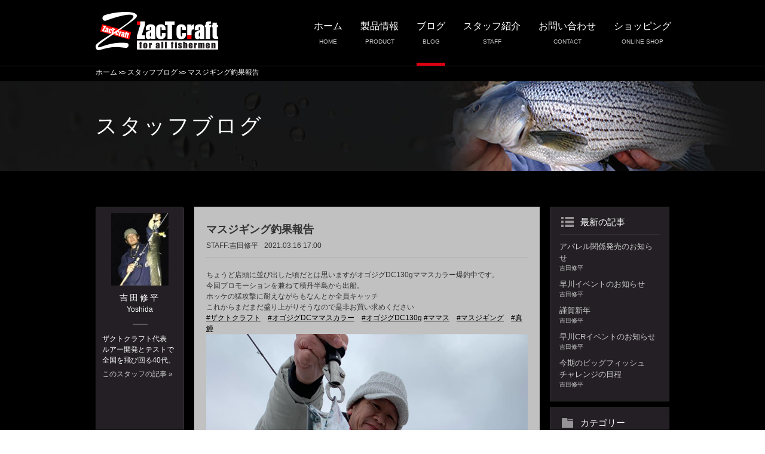

--- FILE ---
content_type: text/html; charset=UTF-8
request_url: https://zact-craft.jp/blogs/detail/342
body_size: 18074
content:
<!DOCTYPE html>
<!--[if lt IE 7]> <html class="ie6" lang="ja"> <![endif]-->
<!--[if IE 7]> <html class="ie7" lang="ja"> <![endif]-->
<!--[if IE 8]> <html class="ie8" lang="ja"> <![endif]-->
<!--[if gt IE 8]><!--> <html lang="ja"> <!--<![endif]-->
<head>
	<meta http-equiv="Content-Type" content="text/html; charset=UTF-8" />
	<meta http-equiv="X-UA-Compatible" content="IE=edge,chrome=1">
	<script type="text/javascript" src="/js/mobile-proxy.js"></script>
	<title>ZacT craft公式ホームページ｜マスジギング釣果報告</title>
	<meta name="Description" content="ルアーメーカー、ザクトクラフトの公式HPです。セニョールトルネード、バズボール、オゴジグ、オゴペン、ザグナ、Tバド、おちぱっくん、など管釣りからソルトウォーター、トラウト、バス、ナマズまでをターゲットとしたルアーを製造販売しています。" />
	<meta name="Keywords"    content="ルアーメーカー,ルアー,ザクトクラフト,セニョールトルネード,バズボール,オゴジグ,オゴペン,ザグナ,Tバド,おちぱっくん,釣り,ソルトウォーター,トラウト,バス,ナマズ,ルアー製造,吉田修平,野呂昌明,尾籠政広,黒沢幸男" />
	<meta name="ROBOTS" content="index, follow" />
		<link href="/img/favicon.ico" type="image/x-icon" rel="icon"/><link href="/img/favicon.ico" type="image/x-icon" rel="shortcut icon"/>
	
	<meta name="format-detection" content="telephone=no">

			<meta property="og:locale" content="ja_JP" />
	<meta property="og:type" content="website" />
	<meta property="og:description" content="ルアーメーカー、ザクトクラフトの公式HPです。セニョールトルネード、バズボール、オゴジグ、オゴペン、ザグナ、Tバド、おちぱっくん、など管釣りからソルトウォーター、トラウト、バス、ナマズまでをターゲットとしたルアーを製造販売しています。" />
	<meta property="og:title" content="マスジギング釣果報告" />
	<meta property="og:url" content="https://zact-craft.jp/blogs/detail/342" />
	<meta property="og:site_name" content="ZacT craft公式ホームページ" />
		<meta property="og:image" content="https://zact-craft.jp/" />

		<link rel="stylesheet" type="text/css" href="//fonts.googleapis.com/css?family=Teko:400"/>
	<link rel="stylesheet" type="text/css" href="/css/normalize.css"/>
	<link rel="stylesheet" type="text/css" href="/css/common.css?v=20201013"/>
	<link rel="stylesheet" type="text/css" href="/css/hover.css"/>
	<link rel="stylesheet" type="text/css" href="/blog/css/blog.css"/>

		<script type="text/javascript" src="/js/jquery-1.11.1.min.js"></script>
	<script type="text/javascript" src="/js/header.js"></script>
	<script type="text/javascript" src="/js/smoothscroll.js"></script>
	<!--[if lt IE 9]><script type="text/javascript" src="/js/selectivizr.js"></script><![endif]-->
	<!--[if lt IE 9]>
	<script type="text/javascript" src="/js/respond.min.js"></script>
	<script type="text/javascript" src="/js/html5shiv.js"></script>
	<![endif]-->
	<script type="text/javascript" src="/js/heightLine.js"></script><script type="text/javascript">
//<![CDATA[
	jQuery(function($){$(window).load(function(){$(".staffList li").heightLine();});});
//]]>
</script>

			<script>
			(function(i,s,o,g,r,a,m){i['GoogleAnalyticsObject']=r;i[r]=i[r]||function(){
			(i[r].q=i[r].q||[]).push(arguments)},i[r].l=1*new Date();a=s.createElement(o),
			m=s.getElementsByTagName(o)[0];a.async=1;a.src=g;m.parentNode.insertBefore(a,m)
			})(window,document,'script','https://www.google-analytics.com/analytics.js','ga');

			ga('create', 'UA-76860746-1', 'auto');
			ga('send', 'pageview');
		</script>
	</head>
<body>

		
	<div id="base">

		<header id="header">
			<div class="inner clearfix">
				<h1 class="logo"><a href="/"><img src="/img/logo.png" alt="ザクトクラフト"/></a></h1>
				<p class="headTxt"><a href="/shop/"><img class="cart-ico" src="/img/shop/ico_cart.png" alt="" width="20">ONLINE SHOP</a></p>
				<div id="navControl"><a href="#" class="close">Menu</a></div>
				<nav id="globalNav">
					<ul class="nav clearfix">
						<li>
							<a href="/">ホーム<span>HOME</span></a>						</li>
						<li>
							<a href="/products/">製品情報<span>PRODUCT</span></a>							<ul>
																	<li>
										<a href="/products/index/1">ソルトウォーター</a>									</li>
																	<li>
										<a href="/products/index/2">トラウト</a>									</li>
																	<li>
										<a href="/products/index/3">バス・ナマズ</a>									</li>
																	<li>
										<a href="/products/index/5">ロッド</a>									</li>
																	<li>
										<a href="/products/index/4">アクセサリー</a>									</li>
															</ul>
						</li>
						<li class="active">
							<a href="/blogs/">ブログ<span>BLOG</span></a>						</li>
						<li>
							<a href="/staffs/">スタッフ紹介<span>STAFF</span></a>						</li>
						<li>
							<a href="/contacts/">お問い合わせ<span>CONTACT</span></a>						</li>
						<li>
							<a href="/shop/">ショッピング<span>ONLINE SHOP</span></a>						</li>
					</ul>
				</nav>
			</div>
		</header>
		<!-- /#header -->

					<div class="breadcrumbs">
				<div class="inner">
					<ol>
						<li>
							<a href="/">ホーム</a></li><li><a href="/blogs/">スタッフブログ</a></li><li>マスジギング釣果報告						</li>
					</ol>
				</div>
			</div>
			<!-- /.breadcrumbs -->
		
		<main>
			

<section class="blog">
	<div class="titleDetail"><h2>スタッフブログ</h2></div>
	<div class="container clearfix">

		<div class="rightContents clearfix">
			<div class="mainEntry">
				<ul class="blogList">
					<li>
						<h3>マスジギング釣果報告</h3>
						<div class="data">
							STAFF:吉田修平<span>2021.03.16 17:00</span>
						</div>
						<div class="bl01 clearfix">
							<p>
								ちょうど店頭に並び出した頃だとは思いますがオゴジグDC130gママスカラー爆釣中です。<br />
今回プロモーションを兼ねて積丹半島から出船。<br />
ホッケの猛攻撃に耐えながらもなんとか全員キャッチ<br />
これからまだまだ盛り上がりそうなので是非お買い求めください<br />
<a href="https://www.facebook.com/hashtag/%E3%82%B6%E3%82%AF%E3%83%88%E3%82%AF%E3%83%A9%E3%83%95%E3%83%88?__eep__=6&amp;__cft__[0]=AZV4_WbEMLuUGTP12KNiMumrE2XZZheVk06SLJBblkSKBxNxRoTyIh1lGd1hMcoGZe0PX582LP7DCfGx9_EOMXDZHb7M6dp2zR6ulO4SLqRaFiBU6uXK910MTLoZEqHl0YQlfLDu9YZ9-D-0LRLa0pT0&amp;__tn__=*NK-R" tabindex="0">#ザクトクラフト</a>　<a href="https://www.facebook.com/hashtag/%E3%82%AA%E3%82%B4%E3%82%B8%E3%82%B0dc%E3%83%9E%E3%83%9E%E3%82%B9%E3%82%AB%E3%83%A9%E3%83%BC?__eep__=6&amp;__cft__[0]=AZV4_WbEMLuUGTP12KNiMumrE2XZZheVk06SLJBblkSKBxNxRoTyIh1lGd1hMcoGZe0PX582LP7DCfGx9_EOMXDZHb7M6dp2zR6ulO4SLqRaFiBU6uXK910MTLoZEqHl0YQlfLDu9YZ9-D-0LRLa0pT0&amp;__tn__=*NK-R" tabindex="0">#オゴジグDCママスカラー</a>　<a href="https://www.facebook.com/hashtag/%E3%82%AA%E3%82%B4%E3%82%B8%E3%82%B0dc130g?__eep__=6&amp;__cft__[0]=AZV4_WbEMLuUGTP12KNiMumrE2XZZheVk06SLJBblkSKBxNxRoTyIh1lGd1hMcoGZe0PX582LP7DCfGx9_EOMXDZHb7M6dp2zR6ulO4SLqRaFiBU6uXK910MTLoZEqHl0YQlfLDu9YZ9-D-0LRLa0pT0&amp;__tn__=*NK-R" tabindex="0">#オゴジグDC130g</a> <a href="https://www.facebook.com/hashtag/%E3%83%9E%E3%83%9E%E3%82%B9?__eep__=6&amp;__cft__[0]=AZV4_WbEMLuUGTP12KNiMumrE2XZZheVk06SLJBblkSKBxNxRoTyIh1lGd1hMcoGZe0PX582LP7DCfGx9_EOMXDZHb7M6dp2zR6ulO4SLqRaFiBU6uXK910MTLoZEqHl0YQlfLDu9YZ9-D-0LRLa0pT0&amp;__tn__=*NK-R" tabindex="0">#ママス</a>　<a href="https://www.facebook.com/hashtag/%E3%83%9E%E3%82%B9%E3%82%B8%E3%82%AE%E3%83%B3%E3%82%B0?__eep__=6&amp;__cft__[0]=AZV4_WbEMLuUGTP12KNiMumrE2XZZheVk06SLJBblkSKBxNxRoTyIh1lGd1hMcoGZe0PX582LP7DCfGx9_EOMXDZHb7M6dp2zR6ulO4SLqRaFiBU6uXK910MTLoZEqHl0YQlfLDu9YZ9-D-0LRLa0pT0&amp;__tn__=*NK-R" tabindex="0">#マスジギング</a>　<a href="https://www.facebook.com/hashtag/%E7%9C%9F%E9%B1%92?__eep__=6&amp;__cft__[0]=AZV4_WbEMLuUGTP12KNiMumrE2XZZheVk06SLJBblkSKBxNxRoTyIh1lGd1hMcoGZe0PX582LP7DCfGx9_EOMXDZHb7M6dp2zR6ulO4SLqRaFiBU6uXK910MTLoZEqHl0YQlfLDu9YZ9-D-0LRLa0pT0&amp;__tn__=*NK-R" tabindex="0">#真鱒<br />
<img alt="" src="/files/kcfinder/images/159931625_1929435517195030_1855785669969026796_o.jpg" /><br />
<img alt="" src="/files/kcfinder/images/159048172_1929435503861698_6220905542285455418_o.jpg" /><br />
<img alt="" src="/files/kcfinder/images/159763840_1929435510528364_904777733034436290_o.jpg" /><br />
<img alt="" src="/files/kcfinder/images/160523352_1929435513861697_5873313199376218795_o.jpg" /><br />
<img alt="" src="/files/kcfinder/images/160806278_1929435523861696_75722082019116465_o.jpg" /><br />
<img alt="" src="/files/kcfinder/images/160003260_1929435507195031_6395515159133742092_o.jpg" /><br />
<img alt="" src="/files/kcfinder/images/161544948_1929435527195029_6165030879995977090_o.jpg" /></a>							</p>
						</div>
					</li>
				</ul>
			</div>
			<!-- /.mainEntry -->

						<div class="sideList">
	<section class="new">
		<h4>最新の記事</h4>
					<ul>
									<li>
						<a href="/blogs/detail/385">
							アパレル関係発売のお知らせ<span>吉田修平</span>
						</a>
					</li>
									<li>
						<a href="/blogs/detail/384">
							早川イベントのお知らせ<span>吉田修平</span>
						</a>
					</li>
									<li>
						<a href="/blogs/detail/383">
							謹賀新年<span>吉田修平</span>
						</a>
					</li>
									<li>
						<a href="/blogs/detail/382">
							早川CRイベントのお知らせ<span>吉田修平</span>
						</a>
					</li>
									<li>
						<a href="/blogs/detail/381">
							今期のビッグフィッシュチャレンジの日程<span>吉田修平</span>
						</a>
					</li>
							</ul>
			</section>
	<section class="category">
		<h4>カテゴリー</h4>
		<ul>
							<li>
					<a href="/blogs/index/category_id:1">イベント告知</a>				</li>
							<li>
					<a href="/blogs/index/category_id:2">イベントレポート</a>				</li>
							<li>
					<a href="/blogs/index/category_id:3">釣行レポート</a>				</li>
							<li>
					<a href="/blogs/index/category_id:4">商品紹介</a>				</li>
					</ul>
	</section>
	<section class="target">
		<h4>ターゲット</h4>
		<ul>
							<li>
					<a href="/blogs/index/target_id:1">ソルトウォーター</a>				</li>
							<li>
					<a href="/blogs/index/target_id:2">トラウト</a>				</li>
							<li>
					<a href="/blogs/index/target_id:3">バス・ナマズ</a>				</li>
							<li>
					<a href="/blogs/index/target_id:5">ロッド</a>				</li>
							<li>
					<a href="/blogs/index/target_id:4">アクセサリー</a>				</li>
					</ul>
	</section>
	<section class="tag">
		<h4>製品タグ</h4>
		<ul>
							<li>
					<a href="/blogs/index/tag_id:43">Wingle chop</a>				</li>
							<li>
					<a href="/blogs/index/tag_id:37">flixir</a>				</li>
							<li>
					<a href="/blogs/index/tag_id:41">Zaguna maicroⅡ</a>				</li>
							<li>
					<a href="/blogs/index/tag_id:27">sela45 for Bass</a>				</li>
							<li>
					<a href="/blogs/index/tag_id:16">おちぱっくん</a>				</li>
							<li>
					<a href="/blogs/index/tag_id:19">T-BUD</a>				</li>
							<li>
					<a href="/blogs/index/tag_id:18">Zaguna</a>				</li>
							<li>
					<a href="/blogs/index/tag_id:47">Jill45S～ジル45S～</a>				</li>
							<li>
					<a href="/blogs/index/tag_id:45">厳美～GENBI～</a>				</li>
							<li>
					<a href="/blogs/index/tag_id:42">Zaguna maicroⅡ for Trout</a>				</li>
							<li>
					<a href="/blogs/index/tag_id:40">OGOJIG LC</a>				</li>
							<li>
					<a href="/blogs/index/tag_id:26">sela45 for Trout</a>				</li>
							<li>
					<a href="/blogs/index/tag_id:8">Buzz Ball ⅡSS</a>				</li>
							<li>
					<a href="/blogs/index/tag_id:7">Buzz Ball Ⅱ</a>				</li>
							<li>
					<a href="/blogs/index/tag_id:25">OGOJIG DC　Type-Ⅰ</a>				</li>
							<li>
					<a href="/blogs/index/tag_id:1">セニョールトルネード</a>				</li>
							<li>
					<a href="/blogs/index/tag_id:35">OGOJIG DC Type-Ⅱ</a>				</li>
							<li>
					<a href="/blogs/index/tag_id:48">OGOJIG DC Type-Ⅲ</a>				</li>
							<li>
					<a href="/blogs/index/tag_id:46">OGOJIG DC KG</a>				</li>
							<li>
					<a href="/blogs/index/tag_id:9">OGOJIG SH</a>				</li>
							<li>
					<a href="/blogs/index/tag_id:32">sela45 for SALT</a>				</li>
							<li>
					<a href="/blogs/index/tag_id:20">鯰チューニングパーツ</a>				</li>
							<li>
					<a href="/blogs/index/tag_id:21">フィッシングアイテム</a>				</li>
							<li>
					<a href="/blogs/index/tag_id:22">セニョールトルネードグッズ</a>				</li>
							<li>
					<a href="/blogs/index/tag_id:36">酒盗パワーフォーミュラ</a>				</li>
							<li>
					<a href="/blogs/index/tag_id:38">EST-エスト-</a>				</li>
							<li>
					<a href="/blogs/index/tag_id:39">EST-WIDE</a>				</li>
							<li>
					<a href="/blogs/index/tag_id:49">Jill45S～ジル45S～SW</a>				</li>
							<li>
					<a href="/blogs/index/tag_id:50">flixir-Lake contact</a>				</li>
							<li>
					<a href="/blogs/index/tag_id:51">flixir-stream-</a>				</li>
					</ul>
	</section>
	<section class="archive">
		<h4>アーカイブ</h4>
		<ul>
							<li>
					<a href="/blogs/index/month:202309">2023年09月</a>				</li>
							<li>
					<a href="/blogs/index/month:202302">2023年02月</a>				</li>
							<li>
					<a href="/blogs/index/month:202301">2023年01月</a>				</li>
							<li>
					<a href="/blogs/index/month:202210">2022年10月</a>				</li>
							<li>
					<a href="/blogs/index/month:202209">2022年09月</a>				</li>
							<li>
					<a href="/blogs/index/month:202208">2022年08月</a>				</li>
							<li>
					<a href="/blogs/index/month:202207">2022年07月</a>				</li>
							<li>
					<a href="/blogs/index/month:202206">2022年06月</a>				</li>
							<li>
					<a href="/blogs/index/month:202205">2022年05月</a>				</li>
							<li>
					<a href="/blogs/index/month:202204">2022年04月</a>				</li>
					</ul>
		<p class="more">
			<a href="/blogs/archive">もっと見る »</a>		</p>
	</section>
</div>
<!-- /.sideList -->		</div>
		<!-- /.rightContents -->

				
<div class="sideStaff">
	<section>
					<ul class="staffList">
									<li>
						<dl>
							<dt>
								<img src="/files/cache/70841b0d52eb230d7047a037fbb60d9e_1559971648.jpg" alt="吉田修平"/>							</dt>
							<dd class="nameJ">吉田修平</dd>
							<dd class="nameE">Yoshida</dd>
						</dl>
						<p>
							ザクトクラフト代表<br />
ルアー開発とテストで全国を飛び回る40代。						</p>
						<div class="more">
							<a href="/blogs/index/staff_id:2">このスタッフの記事 »</a>						</div>
					</li>
									<li>
						<dl>
							<dt>
								<img src="/files/cache/2655dae296305839e127d5b19c8ccfad_1462586041.jpg" alt="野呂昌明"/>							</dt>
							<dd class="nameJ">野呂昌明</dd>
							<dd class="nameE">Noro</dd>
						</dl>
						<p>
							ソルトで有名ながら実は凄腕ナマズアングラーでもある昌明氏。ナマズフィッシングでザクトクラフトに協力						</p>
						<div class="more">
							<a href="/blogs/index/staff_id:3">このスタッフの記事 »</a>						</div>
					</li>
									<li>
						<dl>
							<dt>
								<img src="/files/cache/10d124f7ce457f95460df1786803ec3e_1462586048.jpg" alt="尾籠政広"/>							</dt>
							<dd class="nameJ">尾籠政広</dd>
							<dd class="nameE">Ogomori</dd>
						</dl>
						<p>
							相模湾を中心としたオフショアアングラー。彼の作るハンドメイドルアーの威力は絶大。						</p>
						<div class="more">
							<a href="/blogs/index/staff_id:4">このスタッフの記事 »</a>						</div>
					</li>
									<li>
						<dl>
							<dt>
								<img src="/files/cache/dfffaef485a37c851cf6b48d46112a60_1462586053.jpg" alt="黒沢幸男"/>							</dt>
							<dd class="nameJ">黒沢幸男</dd>
							<dd class="nameE">Kurosawa</dd>
						</dl>
						<p>
							長年にわたりバス釣りを愛し1975年からは「月刊フィッシング」に寄稿を始める。<br />
十数年前は津久井湖でビッグバドの流行を牽引し、最近では自身のデザインする<br />
トップウォータープラグが注目され各誌のトップ特集に紹介されています。<br />
http://top-water.com						</p>
						<div class="more">
							<a href="/blogs/index/staff_id:5">このスタッフの記事 »</a>						</div>
					</li>
									<li>
						<dl>
							<dt>
								<img src="/files/cache/052c42df3cb4fbc007d21e4558ddb55e_1520330026.jpg" alt="木村　淳史"/>							</dt>
							<dd class="nameJ">木村　淳史</dd>
							<dd class="nameE">kimura</dd>
						</dl>
						<p>
							エリアを中心に活躍するアングラー。2016年ザクトクラフトビッグフィッシュチャレンジの覇者。セニョールトルネードやバスボールの使い手です。新製品の開発にも率先して加わり現在進行中です。現在、新たな釣りにも挑戦中。						</p>
						<div class="more">
							<a href="/blogs/index/staff_id:8">このスタッフの記事 »</a>						</div>
					</li>
							</ul>
			</section>
</div>
<!-- .sideStaff -->	</div>
	<!-- .container -->
</section>		</main>

		<footer id="footer">
			<div class="inner">
				<div class="pageTop button hvr-buzz-out">
					<a href="#header"><img src="/img/pagetop.png" alt="ページトップ"/></a>				</div>
				<p class="address">〒258-0021神奈川県足柄上郡開成町吉田島4272-4 <span>代表:吉田 修平 </span>TEL:050-3784-0448 FAX:050-3784-0449</p>
				<p class="copyright">Copyright &copy; 2016 ZACTCRAFT. All Rights Reserved.</p>
			</div>
		</footer>

			</div>
	<!-- /#base -->

	</body>
</html>


--- FILE ---
content_type: text/css
request_url: https://zact-craft.jp/css/common.css?v=20201013
body_size: 13704
content:
@charset "UTF-8";
/*---------------------------------
common styleSheet
----------------------------------*/
/*base
----------------------------------*/
html {
  min-width: 320px;
  font-size: 62.5%; /*10px*/
}

body {
  margin: 0;
  line-height: 1.7;
  font-size: 12px;
  font-size: 1.2rem;
  font-family:"ヒラギノ角ゴ Pro W3","Hiragino Kaku Gothic Pro","メイリオ","ＭＳ Ｐゴシック",sans-serif;
}

a:link { color: #000 } 
a:visited { color: #000 }
a:hover { color: #000 } 
a:active { color: #000 } 

/*clearfix*/
.clearfix:after {
  content: "";
  display: block;
  clear: both;
}
.clearfix {
  zoom: 1;
}

body {
  min-width: 1100px;
  margin: 0;
}
 
/*タブレットサイズになったときの最大サイズを指定しています*/
@media (max-width: 1024px) {
  body {
    min-width: 100%;
  }
}
 
/*見出しタグの指定をしています*/
h1, h2, h3, h4, h5, h6 {
  line-height: 2;
  margin-top: 0px;
  margin-bottom: 0px;
}
 
/*タブレットサイズ・スマホサイズになったときの見出しタグの行間の指定をしています*/
@media (max-width: 1024px) {
  h1, h2, h3, h4, h5, h6 {
    line-height: 1.6;
  }
}
@media (max-width: 740px) {
  h1, h2, h3, h4, h5, h6 {
    line-height: 1.4;
  }
}
 
/*ボーダーを余白にふくめて計算を簡単にします*/
h1, h2, h3, h4, h5, h6,
article, aside, details, figcaption, figure, footer, header, hgroup, main, menu, nav, section, summary,
div, span,
p,
ul, ol, li,
dl, dt, dd,
table, tr, th, td,
a, img,
*:after, *:before {
  -moz-box-sizing: border-box;
  -webkit-box-sizing: border-box;
  box-sizing: border-box;   
}
 
figure {
  margin: 0;
  padding: 0;
}
 
/*テキストを使うタグの指定です*/
p,
li,
dl,
table {
  line-break: strict;
  word-break: break-strict;
  word-wrap: break-word;
  line-height: 1.5;
  margin-top: 0px;
  margin-bottom: 0px;
}
 
small {
  font-size: 12px;
}
 
@media (max-width: 1024px) {
  p,
  li,
  dl,
  table {
    line-height: 1.7;
  }
}
@media (max-width: 740px) {
  p,
  li,
  dl,
  table {
    line-height: 1.2;
  }
}
 
/*テーブルの中での改行の指定をしています*/
tr {
  word-break: break-all;
}
/*折り返し禁止のクラスです*/
.nw {
  white-space: nowrap;
}
 
/*画像と画像のあいだの余白を消します*/
img {
  vertical-align: bottom;
  max-width: 100%;
}
 
/*ドラッグして選択したときの文字色と文字の背景色です*/
::selection {
  background: #7cc6cf;
  color: #ffffff;
}
 
::-moz-selection {
  background: #7cc6cf;
  color: #ffffff;
}
 
/*リストタグのスタイルを消します*/
ul,
ol,
.li_none {
  list-style-type: none;
  margin: 0px;
  padding: 0px;
}
 
dd {
  margin-left: 0;
}
 
/*リストタグのスタイルを戻します*/
.ul{
  list-style-type: disc;
  margin: 1em 0;
  padding-left: 40px;
}
 
/*フォームのための指定です*/
textarea {
  overflow: auto;
  vertical-align: top;
  resize: vertical;
}
 
select option {
  padding: 0px 5px;
}
 
form label {
  cursor: pointer;
}
 
input:placeholder {
  color: #999;
}
 
input:-ms-input-placeholder {
  color: #999;
}

input[type="text"],
input[type="submit"],
input[type="password"],
textarea,
select {
    outline:none;
}


/*zactcraft*/

main {
  background: #000;
}
.container {
  width: 960px;
  margin: 0 auto;
  color: #fff;
  padding: 60px 0;
  position: relative;
}
/*title*/
.secTit {
  text-align: center;
  color: #e50012;
  font-size: 28px;
}
.secTit h2 {
  line-height: 1;
  font-family: 'Teko', Arial, serif;
  font-weight: 400;
  letter-spacing: 3px;
}
.secTit p {
  color: #fff;
  font-size: 12px;
  color: #c2c2c2;
}
.secTit .txtInfo {
  font-size: 18px;
  font-style: italic;
  color: #fff;
  margin-bottom: 10px;
}
.titleDetail {
  background: #131313;
  height: 150px;
}
.titleDetail h2 {
  width: 960px;
  margin: 0 auto;
  color: #fff;
  line-height: 150px;
  font-size: 36px;
  letter-spacing: 3px;
  -webkit-font-smoothing: antialiased;
  font-weight: normal;
}
.title01 {
  font-size: 20px;
  position: relative;
  border-bottom: 1px solid #262626;
  padding: 0 0 10px 20px;
  margin-bottom: 20px;
}
.title01::after {
  position: absolute;
  top: 14px;
  left: 0;
  z-index: 2;
  content: '';
  width: 12px;
  height: 12px;
  background-color: #e50012;
}
.title01 span {
  font-size: 13px;
  margin-right: 10px;
}

.title01 span.price {
  font-size: 16px;
  margin-left: 20px;
}
.title02 {
  margin-bottom: 30px;
  position: relative;
}
.title02 h3 {
  font-size: 28px;
  position: relative;
  padding-bottom: .75em;
  border-bottom: 1px solid #262626;  
}
.title02 h3::after {
  position: absolute;
  bottom: -2px;
  left: 0;
  z-index: 2;
  content: '';
  width: 20%;
  height: 3px;
  background-color: #e50012;
}
.title03 h3 {
  font-size: 24px;
  font-weight: normal;
  line-height: 1;
  color: #c2c2c2;
}

/*btn*/
.btnDl {
  width: 300px;
  margin: 0 auto;

}
.btnDl a {
  color: #fff;
  display: block;
  background: #e50012;
  text-align: center;
  padding: 10px 0;
  border-radius: 6px;
  font-size: 20px;
  text-decoration: none;
  -webkit-transition: 0.3s ease-in-out;
     -moz-transition: 0.3s ease-in-out;
       -o-transition: 0.3s ease-in-out;
          transition: 0.3s ease-in-out;  
}
.btnDl a:hover {
  opacity: 0.7;
  filter: alpha(opacity=70);
}
.btnDl img {
  margin-right: 15px;
}
/*header*/
#header,#header h1,#header nav,#header ul li,#header ul li a {
/*    transition: all 0.2s ease;
    -webkit-transition: all 0.2s ease;
    -moz-transition: all 0.2s ease;
    -o-transition: all 0.2s ease;  */
}

#header h1,#header {
    transition: all 0.2s ease;
    -webkit-transition: all 0.2s ease;
    -moz-transition: all 0.2s ease;
    -o-transition: all 0.2s ease;  
}

#navControl {
  display: none;
}
#header {
  padding-top: 20px;
  position: fixed;
  width: 100%;
  height: 110px;
  background: #000;
  z-index: 10000;
  top: 0;
}
#header h1 {
  float: left;
  width: 205px; 
}
#header .headTxt {
  color: #fff;
  display: none;
}
#header nav {
  width: 655px;
  float: right;
  margin-top: 8px;
  margin-right: -60px;
}

#header ul li {
  float: left;
  margin-right: 30px;
  text-align: center;
  line-height: 2;
  position: relative;
}
#header ul li a {
  position: relative;
  display: inline-block;
  transition: .3s;
  color: #fff;
  text-align: center;
  text-decoration: none;
  font-size: 16px;
  display: block;
  padding-bottom: 30px;  
}
#header ul li a::after {
  position: absolute;
  bottom: .3em;
  left: 0;
  content: '';
  width: 100%;
  height: 5px;
  background-color: #dd0011;
  opacity: 0;
  transition: .3s;
}
#header ul li a:hover::after {
  bottom: 0;
  opacity: 1;
}
#header ul li.active a::after {
  bottom: 0;
  opacity: 1;
}
#header ul li span {
  display: block;
  text-align: center;
  font-size: 10px;
  color: #c2c2c2;
}
#header .inner {
  width: 960px;
  margin: 0 auto;
}

/*ドロップダウン  */
#header .nav li ul{
  visibility: hidden;
  opacity: 0;
  transition: 0s;
}
#header .nav li:hover ul{
  visibility: visible;
  opacity: 1;
}
#header .nav li ul{
  list-style: none;
  position: absolute;
  z-index: 9999;
  top: 100%;
  left: 0;
  margin: 0;
  padding: 0;
}
#header .nav li ul li {
  width: 200px;
  float: none;
}
#header .nav li ul li a{
  padding: 8px 15px;
  border-top: 1px solid #3d3d3d;
  background: #232323;
  text-align: left;
  visibility: hidden;
  opacity: 0;
  transition: .5s;
}
#header .nav li:hover ul li a {
  visibility: visible;
  opacity: 1;  
}
#header .nav li ul li a:hover{
  background: #333;
}
#header .nav li ul a::after {
  position: static;
  background-color: none;
  transition: .3s;
}
/*header固定*/
#header.fixed {
  z-index: 1000;
  padding-top: 0;
  height: auto;
  background: rgba(0,0,0,0.8);
}

#header.fixed h1 {
    width: 140px;
    margin-top: 7px;
}
#header.fixed ul li a {
  padding-bottom: 10px;
}

.breadcrumbs {
  background: #000;
  font-size: 12px;
  line-height: 1.66667;
  padding: 110px 0 5px 0;
}
.breadcrumbs .inner {
  border-top: 1px solid #262626;
}
.breadcrumbs ol {
  width: 960px;
  margin: 0 auto;
}
.breadcrumbs li {
  display: inline;
  color: #fff;
}
.breadcrumbs li a {
  color: #fff;
  text-decoration: none;
}
.breadcrumbs li + li:before {
  color: #fff;
  content: url(../img/bc.png);
  margin: 0 3px 0 3px;
  position: relative;
  top: -1px;
}
/* --------------------------------------------------
pager
-------------------------------------------------- */
.pager {
  margin: 0;
  overflow: hidden;
  text-align: center;
}
.pager ul {
  float: right;
  margin: 5px auto 15px;
  overflow: hidden;
  text-align: center;
}
.pager ul li {
  float: left;
  margin-right: 5px;
  border: 1px #212121 solid;
  font-weight: normal;
}
.pager ul li a {
  position: relative;
  display: block;
  padding: 3px 8px;
  background: #131313;
}
.pager ul li.prev,.pager ul li.next,.pager ul li.first,.pager ul li.last {
  border: none;
}
.pager ul li.prev a,.pager ul li.next a,.pager ul li.first a,.pager ul li.last a {
  background: none;
}
.pager ul li a:link,
.pager ul li a:visited {
  text-decoration: none;
  color: #fff;
}
.pager ul li a:hover,
.pager ul li a:active {
  color: #969496;
  text-decoration: none;
}
.pager ul li.current {
  display: block;
  padding: 3px 8px;
  background: #131313;
  color: #969496;
  border: 1px solid #131313;
}
/*footer*/
#footer {
  background: #232323;
  color: #fff;
  text-align: center;
  padding: 30px 0;
  border-top: 1px solid #484848;
}
#footer .inner {
  width: 960px;
  margin: 0 auto;
  position: relative;
}
#footer .inner .pageTop {
  position: absolute;
  top: -70px;
  right: -100px;
  z-index: 1000;
}



@media only screen and (max-width: 600px) {  /* スマホ用 */

/*html {
  min-width: 320px;
  font-size: 62.5%;
}*/
body {
  margin: 0;
  line-height: 1.7;
  font-size: 20px;
  font-size: 2rem;
}
body{ 
  background: #eee;
}
#base{
  width: 480px;
  margin: 0 auto;
  overflow: hidden;
  background: white; 
}
.container {
  width: auto;
  margin: 0 15px;
  padding: 40px 0 90px 0;
}
/*title*/
.secTit p {
  font-size: 18px;
  font-size: 1.8rem;
}
.titleDetail h2 {
  width: auto;
  text-align: center;
  font-weight: bold;
-moz-text-shadow: 0px 2px 10px rgba(0, 0, 0, 1);
-webkit-text-shadow: 0px 2px 10px rgba(0, 0, 0, 1);
-ms-text-shadow: 0px 2px 10px rgba(0, 0, 0, 1);
text-shadow: 0px 2px 10px rgba(0, 0, 0, 1);
}
.title01 span.titleProduct {
  display: block;
  font-size: 20px;
  font-size: 2.0rem;
}
.title01 span.price {
    margin-left: 0;
}
.title01::after {
    top: 9px;
}

/*header*/
#header {
    padding-top: 15px;
    position: static; 
    height: auto;
}
#header .inner {
     width: auto; 
}
#header h1 {
     float: left; 
     width: 170px !important;
     margin-left: 20px;
     margin-bottom: 20px;
}
#header .headTxt {
  display: none;
  font-size: 14px;
  font-size: 1.4rem;
  float: left;
  margin-left: 15px;
  margin-top: 20px;

}
#globalNav {
  clear: both;
}
#navControl {
  float: right;
  display: block;
  margin-right: 5px;
}
#navControl a {
  display: inline-block;
  overflow: hidden;
  width: 54px;
  height: 60px;
  background: url(../img/icon_nav.png) no-repeat center center;
  background-size: 60%;
  text-indent: 100%;
  white-space: nowrap;
  vertical-align: bottom;
  color: #4D4C49;
}
#header nav {
     width: auto; 
     float: none; 
     margin-top: 8px;
     margin-right: 0; 
     padding-top: 0;
}
#header ul li {
    float: none;
    margin-right: 0;
    background: #232323;
    border-bottom: 1px solid #484848; 
}
#header ul li span {
  display: none;
}
#header ul li a {
  padding: 10px 0;
  font-size: inherit;
}
#header ul li a::after {
    position: absolute;
    bottom: .3em;
    left: 0;
    content: '';
    width: 100%;
    height: 0;
     background-color: none; 
    opacity: 0;
    transition: auto !important;
    -webkit-transition: auto !important;
    -moz-transition: auto　!important;
    -o-transition: auto　!important;  
}
#header,#header h1,#header nav,#header ul li,#header ul li a {
    transition: auto !important;
    -webkit-transition: auto !important;
    -moz-transition: auto　!important;
    -o-transition: auto　!important;  
}
/*ドロップダウン*/
#header .nav li ul{
  visibility: visible;
  opacity: 1;
}
#header .nav li:hover ul{
  visibility: visible;
  opacity: 1;
}
#header .nav li ul{
  list-style: none;
  position: static;
}
#header .nav li ul li {
  width: 100%;
  text-align: center;
}
#header .nav li ul li a{
  visibility: visible;
  opacity: 1;
  transition: 0;
  background: #333;
  text-align: center;
  font-size: 16px;
  font-size: 1.6rem;

}


.breadcrumbs {
    display: none;
}

/*pager*/
.pager ul li.current {
    font-size: 14px;
}
.pager ul li a {
    font-size: 14px;
}
/*footer*/
#footer {
  padding: 10px 0 30px 0;
}
#footer .inner {
    width: auto;
    margin: 0 15px;
}
#footer p.address {
    font-size: 18px;
    font-size: 1.8rem;
    margin-bottom: 10px;
}
#footer p.copyright {
    font-size: 14px;
    font-size: 1.4rem;  
}
#footer span {
    display: block;
}
#footer .inner .pageTop {
    position: static;
    text-align: center;
    z-index: 1000;
    margin-top: -70px;
}

}

@media only screen and (min-width: 600px) {
#globalNav {
    display: block !important;
}
}

@media only screen and (max-width: 600px) {

#header .headTxt {
  display: block;
  font-size: 11px;
  font-size: 1.1rem;
  float: left;
  margin-left: 30px;
  margin-top: 28px;
  background: white;
  border-radius: 3px;

  line-height: 18px;
  color: #000;
}
#header .headTxt a:visited,
#header .headTxt a:link,
#header .headTxt a {
  color: #000;
  display: block;
  height: 100%;
  width: 100%;

  padding: 4px;

  text-decoration: none;
  cursor: pointer;
}

}



--- FILE ---
content_type: text/css
request_url: https://zact-craft.jp/blog/css/blog.css
body_size: 4178
content:
@charset "UTF-8";

.titleDetail{
	background: url(../img/bg_pagetitle.jpg) no-repeat center center;
	background-size: cover;
	-moz-background-size: cover;
	-o-background-size: cover;
	-webkit-background-size: cover;	
}
.rightContents {
	width: 795px;
	float: right;
}
.sideStaff {
	float: left;
	width: 148px;
}
.mainEntry {
	float: left;
	width: 578px;
}
.sideList {
	float: right;
	width: 200px;
}
.sideList section {
	background: #231f24;
	border: 1px solid #303030;
	width: 200px;
	padding: 10px 15px;
	margin-bottom: 10px;
}
.sideList li a {
	display: block;
}
.sideList .new li a {
	font-size: 13px;
}
.sideList .more {
	text-align: right;
}
.sideList li a,.more a {text-decoration: none;}
.sideList li a:link,.more a:link {color:#cdcdcd;}
.sideList li a:visited,.more a:visited {color:#cdcdcd;}
.sideList li a:hover,.more a:hover {color:#ffffff; text-decoration: underline;}
.sideList li a span {
	font-size: 10px;
	display: block;
}
.sideList h4 {
	font-size: 15px;
	font-weight: normal;
	border-bottom: 1px solid #303030;
	margin-bottom: 10px;
	padding-bottom: 5px;
	padding-left: 35px;
}
.sideList .new h4 {
	background: url(../img/icon_01.png) no-repeat left 5px;
}
.sideList .category h4 {
	background: url(../img/icon_02.png) no-repeat left 5px;
}
.sideList .target h4 {
	background: url(../img/icon_03.png) no-repeat left 5px;
}
.sideList .tag h4 {
	background: url(../img/icon_05.png) no-repeat left 5px;
}
.sideList .archive h4 {
	background: url(../img/icon_04.png) no-repeat left 5px;
}
.sideList li {
	margin-bottom: 10px;
}
.mainEntry .blogList li {
	background: #c1c1c1;
	padding: 20px 20px;
	color: #333;
	margin-bottom: 10px;
}
.mainEntry .archive {
    background: #c1c1c1;
    padding: 20px 20px;
    color: #333;
    margin-bottom: 10px;
}
.mainEntry .archive h3 {
    border-bottom: 1px solid #a7a7a7;
    padding-bottom: 10px;
    margin-bottom: 20px;
}
.mainEntry .archive a {
	font-size: 16px;
}
.mainEntry .archive a:hover {
	text-decoration: none;
}
.mainEntry .archive .block {
	margin-bottom: 40px;
}
.mainEntry .archive .block li {
	float: left;
	margin: 0 10px 5px 0;
}
.mainEntry h3 {
	font-size: 18px;
}
.mainEntry h3 a {
	color: #333;
	text-decoration: none;
}
.mainEntry h3 a:hover {
	text-decoration: underline;
}
.mainEntry .data {
	border-bottom: 1px solid #a7a7a7;
	padding-bottom: 10px;
	margin-bottom: 20px;
}
.mainEntry .data span {
	margin-left: 10px;
}
.mainEntry .bl01 {
  margin-bottom: 20px;
}
.mainEntry .ph_r .photo {
  float: right;
  margin: 0 0 0 10px;
}
.mainEntry .ph_l .photo {
  float: left;
  margin: 0 10px 0 0;
}
.mainEntry .ph_c .photo {
  text-align: center;
  margin-bottom: 10px;
}





















.staffList p {
	margin-bottom: 5px;
}
.staffList li {
	width: 148px;
	background: #231f24;
	padding: 10px 10px 20px 10px;
	border-radius: 4px;
	border: 1px solid #303030;
	margin-bottom: 10px;
}
.staffList li dl {
	text-align: center;
	margin-bottom: 15px;
}

.staffList li dl:after {
    content: ' ';
    width: 25px;
    background-color: #fff;
    height: 1px;
    display: block;
    margin: 15px auto 0 auto;
}
.staffList li dt {
	margin-bottom: 10px;
	padding: 0 15px;
}
.staffList li dd.nameJ {
	font-size: 14px;
	letter-spacing: 3px;
}

@media only screen and (max-width: 600px) {  /* スマホ用 */

.rightContents {
    width: auto;
    float: none;
}
.mainEntry {
     width: auto; 
     float: none; 
}
.sideList {
     width: auto; 
     float: none; 
}
.sideList section {
    width: auto;
}
.sideList h4 {
	font-size: 20px;
    font-size: 2.0rem;
}
.sideList .new li a {
    font-size: 16px;
    font-size: 1.6rem;
}
.sideList li a {
    font-size: 16px;
    font-size: 1.6rem;
}
.sideList li a span {
    font-size: 12px;
    font-size: 1.2rem;
}
.staffList {
	margin-right: -10px;
}
.staffList li {
    width: 220px;
    margin-right: 10px;
    float: left;
}
.sideStaff {
     float: none; 
     width: auto; 
}
.staffList li dd.nameJ {
    font-size: 20px;
    font-size: 2.0rem;
}
.staffList li dd.nameE {
    font-size: 16px;
    font-size: 1.6rem;
}
.mainEntry .data {
    font-size: 16px;
    font-size: 1.6rem;
}
.mainEntry h3 {
    font-size: 20px;
    font-size: 2.0rem;

}

}




--- FILE ---
content_type: application/javascript
request_url: https://zact-craft.jp/js/mobile-proxy.js
body_size: 584
content:
var d = window.document;
if(navigator.userAgent.indexOf('iPhone') > -1)
	d.write('<meta name="viewport" content="width=480px" />');
else if(navigator.userAgent.indexOf('iPod') > -1)
	d.write('<meta name="viewport" content="width=480px" />');
else if(navigator.userAgent.indexOf('Android') > -1)
	d.write('<meta name="viewport" content="width=480px" />');
else if(navigator.userAgent.indexOf('Windows Phone') > -1)
	d.write('<meta name="viewport" content="width=480px" />');
else if(navigator.userAgent.indexOf('iPad') > -1)
	d.write('<meta name="viewport" content="width=1024px" />');

--- FILE ---
content_type: application/javascript
request_url: https://zact-craft.jp/js/header.js
body_size: 873
content:
$(function() {




    //ナビゲーション開閉
    if($("#navControl a").attr("class") == "close"){
            $("#globalNav").css("display","none");
        }

    /*slide menu*/
    $("#navControl a").click(function(){
        if($(this).attr("class") == "close"){
            $("#globalNav").slideDown("fast");
            $(this).removeClass();
            $(this).addClass("active");
        }
        else{
             $("#globalNav").slideUp("fast");
             $(this).removeClass();
             $(this).addClass("close");
        }
        return false;
    });





    var $header = $('#header');
    $(window).scroll(function() {
        if ($(window).scrollTop() > 20) {
            $header.addClass('fixed');
        } else {
            $header.removeClass('fixed');
        }
    });











});

--- FILE ---
content_type: text/plain
request_url: https://www.google-analytics.com/j/collect?v=1&_v=j102&a=1138631456&t=pageview&_s=1&dl=https%3A%2F%2Fzact-craft.jp%2Fblogs%2Fdetail%2F342&ul=en-us%40posix&dt=ZacT%20craft%E5%85%AC%E5%BC%8F%E3%83%9B%E3%83%BC%E3%83%A0%E3%83%9A%E3%83%BC%E3%82%B8%EF%BD%9C%E3%83%9E%E3%82%B9%E3%82%B8%E3%82%AE%E3%83%B3%E3%82%B0%E9%87%A3%E6%9E%9C%E5%A0%B1%E5%91%8A&sr=1280x720&vp=1280x720&_u=IEBAAEABAAAAACAAI~&jid=382564200&gjid=1488544027&cid=989420821.1768487451&tid=UA-76860746-1&_gid=1762362230.1768487451&_r=1&_slc=1&z=2129768751
body_size: -450
content:
2,cG-KH2CHM3NYQ